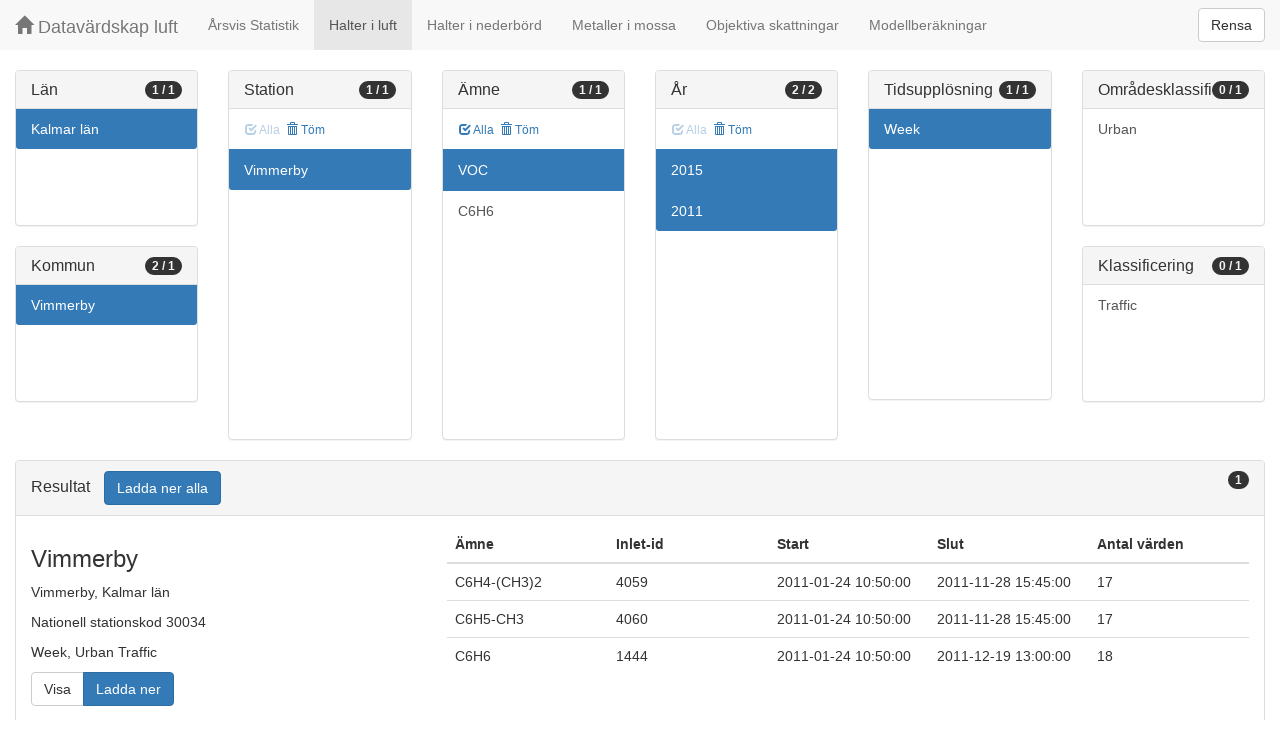

--- FILE ---
content_type: text/html;charset=UTF-8
request_url: https://datavardluft.smhi.se/portal/concentrations-in-air?C=8&M=884&M=885&S=30034&PG=2&Y=2015&Y=2011&CU=3
body_size: 2882
content:






<!DOCTYPE html>
<html lang="en">
<head>
  <meta charset="utf-8" />
  <meta http-equiv="X-UA-Compatible" content="IE=edge" />
  <meta name="viewport" content="width=device-width, initial-scale=1" />
  <!-- The above 3 meta tags *must* come first in the head; any other head content must come *after* these tags -->
  <title>Datavärdskap luft</title>

  <!-- Bootstrap -->
  <link href="css/bootstrap.min.css" rel="stylesheet" />
  <link href="css/dashboard.css" rel="stylesheet" />

  <!-- HTML5 shim and Respond.js for IE8 support of HTML5 elements and media queries -->
  <!-- WARNING: Respond.js do not work if you view the page via file:// -->
  <!--[if lt IE 9]>
  <script src="https://oss.maxcdn.com/html5shiv/3.7.2/html5shiv.min.js"></script>
  <script src="https://oss.maxcdn.com/respond/1.4.2/respond.min.js"></script>
  <![endif]-->

  <script>
    window.dataLayer = window.dataLayer || [];
    function gtag(){dataLayer.push(arguments);}
    gtag('js', new Date());
    gtag('config', 'UA-138075996-1');
  </script>

<!-- Matomo -->
<script>
  var _paq = window._paq = window._paq || [];
  /* tracker methods like "setCustomDimension" should be called before "trackPageView" */
  _paq.push(['trackPageView']);
  _paq.push(['enableLinkTracking']);
  (function() {
    var u="https://analytics.smhi.se/";
    _paq.push(['setTrackerUrl', u+'matomo.php']);
    _paq.push(['setSiteId', '53']);
    var d=document, g=d.createElement('script'), s=d.getElementsByTagName('script')[0];
    g.async=true; g.src=u+'matomo.js'; s.parentNode.insertBefore(g,s);
  })();
</script>
<!-- End Matomo Code -->

</head>
<body>
  
  



<!-- Static navbar -->
<nav class="navbar navbar-default navbar-fixed-top">
  <div class="container-fluid">
    <div class="navbar-header">
      <button type="button" class="navbar-toggle collapsed" data-toggle="collapse" data-target="#navbar" aria-expanded="false" aria-controls="navbar">
        <span class="sr-only">Toggle navigation</span>
        <span class="icon-bar"></span>
        <span class="icon-bar"></span>
        <span class="icon-bar"></span>
      </button>
      <a class="navbar-brand" href="https://www.smhi.se/data/miljo/luftmiljodata">
       <span class="glyphicon glyphicon-home" aria-hidden="true"></span>
       Datavärdskap luft</a>
    </div>
    <div id="navbar" class="navbar-collapse collapse">
      <ul class="nav navbar-nav">

        
        <li class=""><a href="yearly-statistics">Årsvis Statistik</a></li>
        

        
        <li class="active"><a href="concentrations-in-air">Halter i luft</a></li>
        

        
        <li class=""><a href="concentrations-in-precipitation">Halter i nederbörd</a></li>
        

        
        <li class=""><a href="metals-in-moss">Metaller i mossa</a></li>
        
        
        
        <li class=""><a href="objective-estimations">Objektiva skattningar</a></li>
          
        
        
        <li class=""><a href="model-calculations">Modellberäkningar</a></li>
                        

      </ul>
      
      <form class="navbar-form navbar-right" role="search">
        <button type="submit" class="btn btn-default btn-clear">Rensa</button>
      </form>
      
    </div>
    <!--/.nav-collapse -->
  </div>
</nav>

  
  <div class="container-fluid">
    <div class="row">
      <div class="col-sm-12 col-md-12">
        <div>&nbsp;</div>
      </div>
    </div>
  
    <div class="row">
  
      <div class="col-md-2">
  
        <div id="panel-county" class="panel panel-default">
          <div class="panel-heading">
            <span class="badge badge-count pull-right">1 / 1</span>
            <h4 class="panel-title">
              Län
            </h4>
          </div>
          <div class="list-group list-group-scroll list-group-small">
            
              <a href="/portal/concentrations-in-air?M=884&M=885&S=30034&PG=2&Y=2015&Y=2011&CU=3" class="list-group-item list-group-item-county active">
                Kalmar län
              </a>
            
          </div>
        </div>
  
        <div id="panel-municipality" class="panel panel-default">
          <div class="panel-heading">
            <span class="badge badge-count pull-right">2 / 1</span>
            <h4 class="panel-title">
              Kommun
            </h4>
          </div>
          <div class="list-group list-group-scroll list-group-small">
            
              <a href="/portal/concentrations-in-air?C=8&M=885&S=30034&PG=2&Y=2015&Y=2011&CU=3" class="list-group-item list-group-item-municipality active">
                Vimmerby
              </a>
            
          </div>
        </div>
  
      </div>
  
      <div class="col-md-2">
        <div id="panel-station" class="panel panel-default">
          <div class="panel-heading">
            <span class="badge badge-count pull-right">1 / 1</span>
            <h4 class="panel-title">
              Station
            </h4>
          </div>
          <div class="list-group-item list-group-title">
            <a href="/portal/concentrations-in-air?C=8&M=884&M=885&S=30034&PG=2&Y=2015&Y=2011&CU=3" class="btn btn-sm btn-flip disabled">
              <span class="glyphicon glyphicon-check" aria-hidden="true"></span> Alla
            </a>
            <a href="/portal/concentrations-in-air?C=8&M=884&M=885&PG=2&Y=2015&Y=2011&CU=3" class="btn btn-sm btn-flip ">
              <span class="glyphicon glyphicon-trash" aria-hidden="true"></span> Töm
            </a>
            <abbr class="hidden" title="För att välja alla stationer måste antalet vara färre än 100 st. Vänligen begränsa sökningen.">
              <span class="glyphicon glyphicon-info-sign" aria-hidden="true"></span>
            </abbr>
          </div>
          <div class="list-group list-group-scroll list-group-large">
            
              <a href="/portal/concentrations-in-air?C=8&M=884&M=885&PG=2&Y=2015&Y=2011&CU=3" class="list-group-item list-group-item-station active">
              Vimmerby
              </a>
            
          </div>
        </div>
      </div>
  
      <div class="col-md-2">
        <div id="panel-pollutant" class="panel panel-default">
          <div class="panel-heading">
            <span class="badge badge-count pull-right">1 / 1</span>
            <h4 class="panel-title">
              Ämne
            </h4>
          </div>
          <div class="list-group-item list-group-title">
            <a href="/portal/concentrations-in-air?C=8&M=884&M=885&S=30034&P=20&PG=2&Y=2015&Y=2011&CU=3" class="btn btn-sm btn-flip ">
              <span class="glyphicon glyphicon-check" aria-hidden="true"></span> Alla
            </a>
            <a href="/portal/concentrations-in-air?C=8&M=884&M=885&S=30034&Y=2015&Y=2011&CU=3" class="btn btn-sm btn-flip ">
              <span class="glyphicon glyphicon-trash" aria-hidden="true"></span> Töm
            </a>
            <abbr class="hidden" title="För att välja alla ämnen måste antalet vara färre än 100 st. Vänligen begränsa sökningen.">
              <span class="glyphicon glyphicon-info-sign" aria-hidden="true"></span>
            </abbr>
          </div>
          <div class="list-group list-group-scroll list-group-large">
            
              <a href="/portal/concentrations-in-air?C=8&M=884&M=885&S=30034&Y=2015&Y=2011&CU=3" class="list-group-item list-group-item-pollutantgroup active">
              VOC
              </a>
            
            
              <a href="/portal/concentrations-in-air?C=8&M=884&M=885&S=30034&P=20&PG=2&Y=2015&Y=2011&CU=3" class="list-group-item list-group-item-pollutant ">
              C6H6
              </a>
            
          </div>
        </div>
      </div>
  
      <div class="col-md-2">
        <div id="panel-year" class="panel panel-default">
          <div class="panel-heading">
            <span class="badge badge-count pull-right">2 / 2</span>
            <h4 class="panel-title">
              År
            </h4>
          </div>
          <div class="list-group-item list-group-title">
            <a href="/portal/concentrations-in-air?C=8&M=884&M=885&S=30034&PG=2&Y=2015&Y=2011&CU=3" class="btn btn-sm btn-flip disabled">
              <span class="glyphicon glyphicon-check" aria-hidden="true"></span> Alla
            </a>
            <a href="/portal/concentrations-in-air?C=8&M=884&M=885&S=30034&PG=2&CU=3" class="btn btn-sm btn-flip ">
              <span class="glyphicon glyphicon-trash" aria-hidden="true"></span> Töm
            </a>
            <abbr class="hidden" title="För att välja alla år måste antalet vara färre än 100 st. Vänligen begränsa sökningen.">
              <span class="glyphicon glyphicon-info-sign" aria-hidden="true"></span>
            </abbr>
          </div>
          <div class="list-group list-group-scroll list-group-large">
            
              <a href="/portal/concentrations-in-air?C=8&M=884&M=885&S=30034&PG=2&Y=2011&CU=3" class="list-group-item list-group-item-year active">
              2015
              </a>
            
              <a href="/portal/concentrations-in-air?C=8&M=884&M=885&S=30034&PG=2&Y=2015&CU=3" class="list-group-item list-group-item-year active">
              2011
              </a>
            
          </div>
        </div>
      </div>
  
      <div class="col-md-2">
        <div id="panel-cadenceunit" class="panel panel-default">
          <div class="panel-heading">
            <span class="badge badge-count pull-right">1 / 1</span>
            <h4 class="panel-title">
              Tidsupplösning
            </h4>
          </div>
          <div id="list-group-cadenceunit" class="list-group list-group-scroll list-group-large">
            
              <a href="/portal/concentrations-in-air?C=8&M=884&M=885&S=30034&PG=2&Y=2015&Y=2011" class="list-group-item list-group-item-cadenceunit active">
                Week
              </a>
            
          </div>
        </div>
      </div>
  
      <div class="col-md-2">
        <div id="panel-areaclassification" class="panel panel-default">
          <div class="panel-heading">
            <span class="badge badge-count pull-right">0 / 1</span>
            <h4 class="panel-title">
              Områdesklassificering
            </h4>
          </div>
          <div id="list-group-areaclassification" class="list-group list-group-scroll list-group-small">
            
              <a href="/portal/concentrations-in-air?C=8&M=884&M=885&S=30034&PG=2&Y=2015&Y=2011&CU=3&AC=6" class="list-group-item list-group-item-areaclassification ">
                Urban
              </a>
            
          </div>
        </div>
        <div id="panel-stationclassification" class="panel panel-default">
          <div class="panel-heading">
            <span class="badge badge-count pull-right">0 / 1</span>
            <h4 class="panel-title">
              Klassificering
            </h4>
          </div>
          <div id="list-group-stationsclassification" class="list-group list-group-scroll list-group-small">
            
                <a href="/portal/concentrations-in-air?C=8&M=884&M=885&S=30034&PG=2&Y=2015&Y=2011&CU=3&SC=3" class="list-group-item list-group-item-stationclassification "> Traffic
                </a>
              
          </div>
        </div>
      </div>
  
    </div>
  
    <div class="row">
      <div class="col-md-12">
        <div id="panel-candidate" class="panel panel-default">
          <div class="panel-heading" role="tab" id="headingInfo">
            <span class="badge badge-count pull-right">1</span>
            <h4 class="panel-title">
              Resultat
              <a href="rest/v1/files/shair.zip?C=8&M=884&M=885&S=30034&PG=2&Y=2015&Y=2011&CU=3&flavor=air" class="btn btn-primary btn-download " style="color: #FFFFFF; margin-left: 1rem;">Ladda ner alla</a>
            </h4>
          </div>
          <div class="panel-collapse collapse in" role="tabpanel" aria-labelledby="headingInfo">
            <ul id="list-group-candidate" class="list-group">
              
                <li class="list-group-item list-group-item-candidate">
                  <div class="row">
                    <div class="col-md-4">
                      <h3>
                        <span>Vimmerby</span>
                      </h3>
  
                      <p>
                        <span>Vimmerby</span>,&nbsp;<span>Kalmar län</span>
                      </p>
                      <p>
                        <span>Nationell stationskod 30034</span>
                      </p>
                      <p>
                        <span>Week</span>,&nbsp;<span>Urban</span>&nbsp;<span>Traffic</span>
                      </p>
  
                      <p>
                        <span class="btn-group" role="group" aria-label="Actions">
                          <a href="rest/v1/files/shair-30034-3-6-3.csv?dl=false&Y=2015&Y=2011&P=78&P=21&P=20" target="_blank" class="btn btn-default btn-view">Visa</a>
                          <a href="rest/v1/files/shair-30034-3-6-3.csv?dl=true&Y=2015&Y=2011&P=78&P=21&P=20" class="btn btn-primary btn-download">Ladda ner</a>
                        </span>
                      </p>
                    </div>
                    <div class="col-md-8">
                      <table class="table table-pollutants">
                        <thead>
                        <tr>
                          <th>Ämne</th>
                          <th>Inlet-id</th>
                          <th>Start</th>
                          <th>Slut</th>
                          <th>Antal värden</th>
                        </tr>
                        </thead>
                        <tbody>
                        
                          <tr class="table-row-pollutant">
                            <td>C6H4-(CH3)2</td>
                            <td>4059</td>
                            <td>2011-01-24 10:50:00</td>
                            <td>2011-11-28 15:45:00</td>
                            <td>17</td>
                          </tr>
                        
                          <tr class="table-row-pollutant">
                            <td>C6H5-CH3</td>
                            <td>4060</td>
                            <td>2011-01-24 10:50:00</td>
                            <td>2011-11-28 15:45:00</td>
                            <td>17</td>
                          </tr>
                        
                          <tr class="table-row-pollutant">
                            <td>C6H6</td>
                            <td>1444</td>
                            <td>2011-01-24 10:50:00</td>
                            <td>2011-12-19 13:00:00</td>
                            <td>18</td>
                          </tr>
                        
                        </tbody>
                      </table>
                    </div>
                  </div>
                </li>
              
            </ul>
          </div>
        </div>
      </div>
    </div>
  
  </div>
  
  <script src="js/jquery-2.2.4.min.js"></script>
  <script src="js/bootstrap.min.js"></script>
  <script src="js/fixscrolls.js"></script>
</body>
</html>
